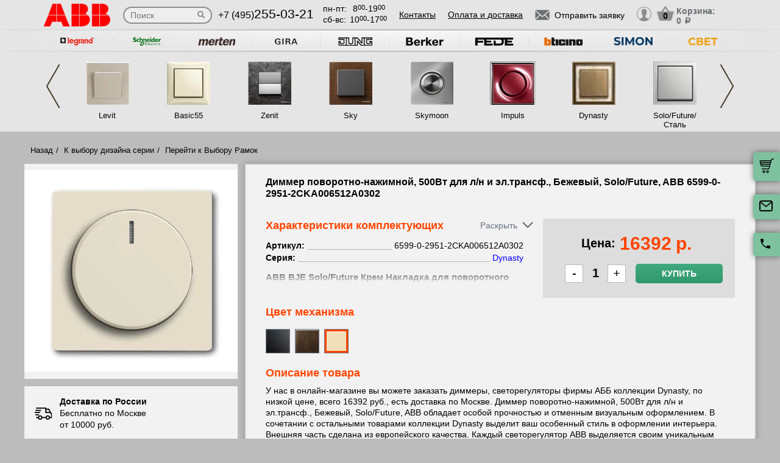

--- FILE ---
content_type: text/html; charset=UTF-8
request_url: https://rozetki.moscow/tovar/6599-0-2951-2cka006512a0302-dimmer-povorotno-nazhimnoy---500vt-dlya-l-n-i-el-transf---bezhevyy--solo-future--abb
body_size: 16390
content:
<!DOCTYPE html>
<html lang="ru" prefix="og: http://ogp.me/ns#">
<head>
    <meta charset="utf-8">
    <link rel="stylesheet" type="text/css" href="/assets/style-jbLsveju3zg72l1K6Jt1IA.css" />
<script type="text/javascript" src="/assets/script-0-1H0fEM_3p2ZmYKLucviW2Q.js"></script>
<title>6599-0-2951-2CKA006512A0302 Диммер поворотно-нажимной, 500Вт для л/н и эл.трансф., Бежевый, Solo/Future, ABB</title>
    <meta name="description" content="6599-0-2951-2CKA006512A0302 Диммер поворотно-нажимной, 500Вт для л/н и эл.трансф., Бежевый, Solo/Future, ABB" />
    <meta http-equiv="X-UA-Compatible" content="IE=edge">
    <meta name="viewport" content="width=device-width, initial-scale=1">
    <link rel="shortcut icon" type="image/x-icon" href="/images/favicons/rozetki.moscow/favicon.ico" />
    <link rel="canonical" href="https://rozetki.moscow/tovar/6599-0-2951-2cka006512a0302-dimmer-povorotno-nazhimnoy---500vt-dlya-l-n-i-el-transf---bezhevyy--solo-future--abb"/>

    
            <script type="application/ld+json">{"@context":"https://schema.org","@type":"WPHeader","headline":"rozetki.moscow","description":"6599-0-2951-2CKA006512A0302 Диммер поворотно-нажимной, 500Вт для л/н и эл.трансф., Бежевый, Solo/Future, ABB"}</script>
    
    
<script type="module" src="/public/build/assets/newMain-C_79g82B.js"></script>

<link rel="stylesheet" href="/public/build/assets/newMain-Bux0QZ2H.css"><link rel="stylesheet" href="/public/build/assets/constructor-fIXt5Ns3.css">
    
    
            <meta name="yandex-verification" content="6edb17979111967c" />
    
            <meta name="google-site-verification" content="p1M9RYdGjf7DNjmFWn0mahwjXrQlk0aQNu4lYf-vC5k" />
    
<style>img{width: auto; height: auto;}</style></head><body data-worktimenow="workTimeNow">
<script src="/js/vendors/jquery.min.js"></script>
<script src="/js/vendors/slick.min.js"></script>
<script src="/js/vendors/galleria-1.4.2.min.js"></script>
<script src="/js/vendors/jquery.maskedinput.js"></script>
<script src="/js/vendors/jquery.autocomplete.js"></script>


<script type="module" src="/public/build/assets/productScripts-gTlDXpaV.js"></script>
<link rel="modulepreload" href="/public/build/assets/basketScripts-BqTmp19s.js"><link rel="modulepreload" href="/public/build/assets/pagesScripts-oLsljxFa.js"><link rel="modulepreload" href="/public/build/assets/filter-DqRBY_KH.js"><link rel="modulepreload" href="/public/build/assets/productPage-DaXtJZwv.js">
<link rel="stylesheet" href="/public/build/assets/productScripts-DOnPetdc.css"><div class="wrapper">
	  
<script type="module" src="/public/build/assets/headerPage-CuK5W642.js"></script>

  

  <div class="fixed-cart">
    <a onclick="goPage('/cart');return false;"></a>
    <a class="js_sendRequestForm"></a>
    <a class="feedback-btn free_call_wrapper_one"></a>
  </div>

<div class="modal fade" id="login" tabindex="-1" role="dialog" aria-labelledby="loginLabel" aria-hidden="true">
  <div class="modal-dialog">
    <div class="modal-content styled">
      <div class="modal-header styled">
        <button type="button" class="close" data-dismiss="modal" aria-label="Close"><span aria-hidden="true">&times;</span></button>
        <div class="modal-title" id="loginLabel">Вход</div>
      </div>
      <div class="modal-body styled">
        <form class="form-modal">
          <div class="form-group">
            <label>Логин:</label>
            <br/><span>+7</span> <input class="form-control2 smallerinput" type="tel" id="login-phone" name="phonelogin" placeholder="XXXXXXXXXX" />
          </div>
          <div class="form-group">
            <label>Пароль:</label>
            <input class="form-control2" type="password" id="passwlogin" name="passwlogin" />
          </div>
          <div class="form-group centerblock">
            <a class="forgot-pass">Забыли пароль?</a>
            <a onclick="goPage('/registration');return false;" class="reg">Регистрация</a>
          </div>
          <div class="form-group centerblock">
            <input class="btn-default __big" type="button" value="Войти" onclick="loginmodalenter()" />
          </div>
        </form>
        <div id="wronglogindiv" style="color:#FF0000;font-weight:bold;text-align:center;"></div>
      </div>
    </div>
  </div>
</div>

<div class="modal fade" id="cart" tabindex="-1" role="dialog" aria-labelledby="cartLabel" aria-hidden="true">
  <div class="modal-dialog">
    <div class="modal-content styled">
      <div class="modal-header styled">
        <button type="button" class="close" data-dismiss="modal" aria-label="Close"><span aria-hidden="true">&times;</span></button>
        <div class="modal-title" id="cartLabel"></div>
      </div>
      <div class="modal-body styled">
          <ul class="modal-cart">
            <li><i class="modal-userbox"></i> <a onclick="goPage('/personal');return false;">Личный кабинет</a></li>
            <li><i class="modal-basket"></i> <a onclick="goPage('/my-orders');return false;">Мои заказы</a></li>
          </ul>
          <div class="text-center">
            <a onclick="goPage('/logout');return false;" class="btn-default __big">Выйти</a>
          </div>
      </div>
    </div>
  </div>
</div>

  <div class="modal" id="forgot-password">
      <div class="modal-content">
          <button type="button" class="close"><span aria-hidden="true">×</span></button>
          <form class="form-general" id="feedback_form" action="/forgotpassword" method="post">
          <div class="container">
              <div class="checkout-block">
                  <div class="checkout-block_t">Восстановление пароля</div>
                  <p style="text-align:center">Если вы забыли пароль, введите номер телефона. Новый пароль будет выслан вам на указанный телефон.</p>
                  <br/>
                  <div class="checkout-block_form">
                      <div class="form-group"><label>Телефон:</label><div class="inlinephoneblock"><span>+7</span> <input value="" type="tel" name="phoneforgot" class="form-control smallestinput1" id="phonephis2" placeholder="XXXXXXXXXX" />
                          </div></div>

                      <div class="form-group">
                          <label class="js_forgetCaptcha captcha-image-block"></label>
                          <input type="text" name="verifyCode" placeholder="Введите символы" class="form-control" style="margin-top:15px" />
                      </div>
                      <div class="form-group"><label></label><input class="btn-default" value="восстановить" name="submit"></div>
                  </div>
                  <p class="message" style="text-align:center;font-weight:bold;"></p>
              </div>
          </div>
          </form>      </div>
  </div>

  

  <header class="header">
    <div class="container">
      <div class="header-logo header_col"><a href="/"><img src="/images/logo/logo-abb1.webp" alt="логотип rozetki.moscow" title="логотип rozetki.moscow" width="50" height="50"></a></div>
      <div class="header-search"><form action="/katalog" method="GET" id="topcleversearch">
        <input type="search" name="query" id="queryfastclever" placeholder="Поиск">
        <input type="submit" value="">
      </form></div>
      <div class="header_mob">
        <div class="header-phone header_col">
            <a href="tel:+74952550321">+7 (495)<span>255-03-21</span></a>
        </div>
        <div class="header-time header_col">
            <div class="days">пн-пт:<span>8<sup>00</sup>-19<sup>00</sup></span></div>
            <div class="weekend">сб-вс: <span>10<sup>00</sup>-17<sup>00</sup></span></div>
        </div>
      </div>
       <div class="line-header"></div>
      <div class="header-links header_col">
                    <a onclick="goPage('/page/kontakty');return false;">Контакты</a>
            <a onclick="goPage('/page/oplata-i-dostavka');return false;">Оплата и доставка</a>
              </div>

      <div class="header_mob">
        <div class="header-btn header_col">
          <a href="javascript:void(0);" class="header-search-btn"></a>
          <div class="header-send">
            <a class="btn-default-top js_sendRequestForm"><span>Отправить заявку</span></a>
          </div>
         
          <div class="header-userbox ">
            <a data-toggle="modal" data-target="#login">
              <span class="header-userbox_img_grey"></span>
            </a>
          </div>
        </div>

        <div class="header-cart header_col">
          <a onclick="goPage('/cart');return false;">
            <div class="header-cart_count" id="headercount">0</div>
            <div class="header-cart_price">
              Корзина:<br>
              <span id="headersumm">0 <span>a</span></span>
            </div>
          </a>
        </div>
      </div>
      <div class="clearfix"></div>

    </div>
    <div class="search_window">
        <form action="/katalog" method="GET" id="topcleversearch2">
          <input type="search" name="query" id="queryfastclever2" placeholder="Введите ваш запрос" onfocus="placeholder='';" onblur="placeholder='Введите ваш запрос';">
          <div class="sub_border"><input type="submit" value="ИСКАТЬ"></div>
        </form>
      </div>

  </header>
 
  <section class="slider_top_header brands">
    <div class="container">
      <div class="js_brandsSlider"><ul class="brands_ul"> <li class="brands_li">
				          <a onclick="window.open('https://legrand-rozetki.su', '_blank')"><img src="/images/brands/2_legrand.webp" width="50" height="50" alt=""></a>
				      </li> <li class="brands_li">
				          <a onclick="window.open('https://schneider-rozetki.ru/', '_blank')"><img src="/images/brands/5_schneider_electric.webp" width="50" height="50" alt=""></a>
				      </li> <li class="brands_li">
				          <a onclick="window.open('https://merten-rozetki.su/', '_blank')"><img src="/images/brands/6_merten.webp" width="50" height="50" alt=""></a>
				      </li> <li class="brands_li">
				          <a onclick="window.open('https://gira-rozetki.su', '_blank')"><img src="/images/brands/3_gira.webp" width="50" height="50" alt=""></a>
				      </li> <li class="brands_li">
				          <a onclick="window.open('https://jung.su/', '_blank')"><img src="/images/brands/8_jung.webp" width="50" height="50" alt=""></a>
				      </li> <li class="brands_li">
				          <a onclick="window.open('https://berker-rozetki.su/', '_blank')"><img src="/images/brands/9_berker.webp" width="50" height="50" alt=""></a>
				      </li> <li class="brands_li">
				          <a onclick="window.open('https://fede.su/', '_blank')"><img src="/images/brands/10_fede.webp" width="50" height="50" alt=""></a>
				      </li> <li class="brands_li">
				          <a onclick="window.open('https://bticino-rozetki.su', '_blank')"><img src="/images/brands/1_bticino.webp" width="50" height="50" alt=""></a>
				      </li> <li class="brands_li">
				          <a onclick="window.open('https://simon-rozetki.ru/', '_blank')"><img src="/images/brands/11_simon.webp" width="50" height="50" alt=""></a>
				      </li> <li class="brands_li">
				          <a onclick="window.open('https://xn--b1agjaalfq5am6i.su/', '_blank')"><img src="/images/brands/12.webp" width="50" height="50" alt=""></a>
				      </li></ul></div>      <div class="brands-prod">
      	
<ul class="brands-prod_ul" id="brads-slider">
    <div>
                <li class="brands-prod_li " onclick="goPage('/seria/abb-levit'); return false;">
            <div class="brands-prod_img">
                <a href="/seria/abb-levit" style="cursor: pointer">
                    <img src="/images/catsfeats/15_abb_levit.webp" width="50" height="50" alt="">
                </a>
            </div>
            <div class="brands-prod_n">
                <a style="cursor: pointer">Levit</a>
            </div>
        </li>

                <li class="brands-prod_li " onclick="goPage('/abb-basic-55'); return false;">
            <div class="brands-prod_img">
                <a href="/abb-basic-55" style="cursor: pointer">
                    <img src="/images/catsfeats/3_abb_basic55.webp" width="50" height="50" alt="">
                </a>
            </div>
            <div class="brands-prod_n">
                <a style="cursor: pointer">Basic55</a>
            </div>
        </li>

                <li class="brands-prod_li " onclick="goPage('/seria/abb-zenit-niessen'); return false;">
            <div class="brands-prod_img">
                <a href="/seria/abb-zenit-niessen" style="cursor: pointer">
                    <img src="/images/catsfeats/2_abb_zenit.webp" width="50" height="50" alt="">
                </a>
            </div>
            <div class="brands-prod_n">
                <a style="cursor: pointer">Zenit</a>
            </div>
        </li>

                <li class="brands-prod_li " onclick="goPage('/seria/abb-sky'); return false;">
            <div class="brands-prod_img">
                <a href="/seria/abb-sky" style="cursor: pointer">
                    <img src="/images/catsfeats/13_abb_sky.webp" width="50" height="50" alt="">
                </a>
            </div>
            <div class="brands-prod_n">
                <a style="cursor: pointer">Sky</a>
            </div>
        </li>

                <li class="brands-prod_li " onclick="goPage('/seria/abb-skymoon'); return false;">
            <div class="brands-prod_img">
                <a href="/seria/abb-skymoon" style="cursor: pointer">
                    <img src="/images/catsfeats/14_abb_skymoon.webp" width="50" height="50" alt="">
                </a>
            </div>
            <div class="brands-prod_n">
                <a style="cursor: pointer">Skymoon</a>
            </div>
        </li>

                <li class="brands-prod_li " onclick="goPage('/seria/abb-impuls'); return false;">
            <div class="brands-prod_img">
                <a href="/seria/abb-impuls" style="cursor: pointer">
                    <img src="/images/catsfeats/1_abb_impuls.webp" width="50" height="50" alt="">
                </a>
            </div>
            <div class="brands-prod_n">
                <a style="cursor: pointer">Impuls</a>
            </div>
        </li>

                <li class="brands-prod_li " onclick="goPage('/seria/abb-dynasty'); return false;">
            <div class="brands-prod_img">
                <a href="/seria/abb-dynasty" style="cursor: pointer">
                    <img src="/images/catsfeats/6_abb_dynasty.webp" width="50" height="50" alt="">
                </a>
            </div>
            <div class="brands-prod_n">
                <a style="cursor: pointer">Dynasty</a>
            </div>
        </li>

                <li class="brands-prod_li " onclick="goPage('/seria/abb-solo-future-stal'); return false;">
            <div class="brands-prod_img">
                <a href="/seria/abb-solo-future-stal" style="cursor: pointer">
                    <img src="/images/catsfeats/8_abb_solo_future_stal.webp" width="50" height="50" alt="">
                </a>
            </div>
            <div class="brands-prod_n">
                <a style="cursor: pointer">Solo/Future/Сталь</a>
            </div>
        </li>

            </div>
    <div>
                <li class="brands-prod_li " onclick="goPage('/seria/abb-axcent'); return false;">
            <div class="brands-prod_img">
                <a href="/seria/abb-axcent" style="cursor: pointer">
                    <img src="/images/catsfeats/7_abb_axcent.webp" width="50" height="50" alt="">
                </a>
            </div>
            <div class="brands-prod_n">
                <a style="cursor: pointer">Axcent</a>
            </div>
        </li>

                <li class="brands-prod_li " onclick="goPage('/seria/abb-carat'); return false;">
            <div class="brands-prod_img">
                <a href="/seria/abb-carat" style="cursor: pointer">
                    <img src="/images/catsfeats/12_abb_carat.webp" width="50" height="50" alt="">
                </a>
            </div>
            <div class="brands-prod_n">
                <a style="cursor: pointer">Carat</a>
            </div>
        </li>

                <li class="brands-prod_li " onclick="goPage('/seria/abb-decento'); return false;">
            <div class="brands-prod_img">
                <a href="/seria/abb-decento" style="cursor: pointer">
                    <img src="/images/catsfeats/10_abb_decento.webp" width="50" height="50" alt="">
                </a>
            </div>
            <div class="brands-prod_n">
                <a style="cursor: pointer">Decento</a>
            </div>
        </li>

                <li class="brands-prod_li " onclick="goPage('/seria/abb-variant-plus'); return false;">
            <div class="brands-prod_img">
                <a href="/seria/abb-variant-plus" style="cursor: pointer">
                    <img src="/images/catsfeats/17_abb_variant_.webp" width="50" height="50" alt="">
                </a>
            </div>
            <div class="brands-prod_n">
                <a style="cursor: pointer">Variant Plus</a>
            </div>
        </li>

            </div>
</ul><input type="hidden" id="topseriesscrolling" value="0">
      </div>
      <nav class="header-slider ">
          <ul>
            
          </ul>
      </nav>

    </div>
  </section>
	<link rel="stylesheet" href="/css/vendors/jquery.toastmessage.css" type="text/css" onload="if(media!='all')media='all'" media="print">

<section class="product-detail productPage">
    <div class="carcas">
        <div class="product-page">
            <ul class="breadcrumbs">
                <li><a href="/">Назад</a></li>
                <li><a href="/">К выбору дизайна серии</a></li>
                                    <li><a href="/">Перейти к Выбору Рамок</a></li>
                                            </ul>
            <div class="product js_product">
            
<div class="product__inner js_productInner">
    <div class="product__img js_productImg">
    <img class="product__picture js_productPicture" src="/images/resized/product-card/98b70fd9-ed02-11e5-8668-000c293b6093.webp" alt="артикул 6599-0-2951-2CKA006512A0302 название Диммер поворотно-нажимной , 500Вт для л/н и эл.трансф. , Бежевый, Solo/Future, ABB" title="Диммер поворотно-нажимной , 500Вт для л/н и эл.трансф. , Бежевый, Solo/Future, ABB" width="50" height="50">
</div>
    <div class="rules js_Rules">
        <div class="rules__element">
            <svg class="rules__img" width="30" height="31" viewBox="0 0 30 31" fill="none" xmlns="http://www.w3.org/2000/svg">
                <g clip-path="url(#clip0_177_374)">
                    <path d="M22.6575 18.3361C20.5723 18.3361 18.876 20.0325 18.876 22.1176C18.876 24.2028 20.5723 25.8992 22.6575 25.8992C24.743 25.8992 26.439 24.2028 26.439 22.1176C26.439 20.0325 24.7427 18.3361 22.6575 18.3361ZM22.6575 24.0084C21.6148 24.0084 20.7667 23.1604 20.7667 22.1176C20.7667 21.0749 21.6148 20.2269 22.6575 20.2269C23.7002 20.2269 24.5483 21.0749 24.5483 22.1176C24.5483 23.1604 23.7002 24.0084 22.6575 24.0084Z" fill="black"/>
                    <path d="M9.73733 18.3361C7.65216 18.3361 5.95581 20.0325 5.95581 22.1176C5.95581 24.2028 7.65216 25.8992 9.73733 25.8992C11.8225 25.8992 13.5189 24.2028 13.5189 22.1176C13.5189 20.0325 11.8225 18.3361 9.73733 18.3361ZM9.73733 24.0084C8.6946 24.0084 7.84657 23.1604 7.84657 22.1176C7.84657 21.0749 8.6946 20.2269 9.73733 20.2269C10.7798 20.2269 11.6281 21.0749 11.6281 22.1176C11.6281 23.1604 10.7801 24.0084 9.73733 24.0084Z" fill="black"/>
                    <path d="M25.2037 7.51218C25.043 7.19296 24.7162 6.99158 24.3589 6.99158H19.3799V8.88234H23.7759L26.3501 14.0025L28.0399 13.1529L25.2037 7.51218Z" fill="black"/>
                    <path d="M19.8213 21.2038H12.668V23.0946H19.8213V21.2038Z" fill="black"/>
                    <path d="M6.90133 21.2038H3.62406C3.10187 21.2038 2.67871 21.627 2.67871 22.1492C2.67871 22.6714 3.10193 23.0945 3.62406 23.0945H6.90139C7.42357 23.0945 7.84674 22.6713 7.84674 22.1492C7.84674 21.627 7.42352 21.2038 6.90133 21.2038Z" fill="black"/>
                    <path d="M29.8016 15.4244L27.9421 13.0294C27.7634 12.7987 27.4877 12.6638 27.1955 12.6638H20.3257V6.0462C20.3257 5.52401 19.9025 5.10085 19.3804 5.10085H3.62406C3.10187 5.10085 2.67871 5.52407 2.67871 6.0462C2.67871 6.56833 3.10193 6.99155 3.62406 6.99155H18.435V13.6092C18.435 14.1314 18.8582 14.5545 19.3803 14.5545H26.7326L28.1093 16.3281V21.2037H25.4938C24.9716 21.2037 24.5484 21.6269 24.5484 22.149C24.5484 22.6712 24.9716 23.0944 25.4938 23.0944H29.0547C29.5769 23.0944 30 22.6712 30.0001 22.149V16.0042C30.0001 15.7943 29.9301 15.5901 29.8016 15.4244Z" fill="black"/>
                    <path d="M6.83831 16.4139H2.48954C1.96735 16.4139 1.54419 16.8371 1.54419 17.3592C1.54419 17.8814 1.96741 18.3046 2.48954 18.3046H6.83825C7.36044 18.3046 7.7836 17.8814 7.7836 17.3592C7.78366 16.8371 7.36044 16.4139 6.83831 16.4139Z" fill="black"/>
                    <path d="M9.0126 12.6954H0.945352C0.423223 12.6954 0 13.1186 0 13.6408C0 14.163 0.423223 14.5861 0.945352 14.5861H9.0126C9.53479 14.5861 9.95795 14.1629 9.95795 13.6408C9.95795 13.1186 9.53479 12.6954 9.0126 12.6954Z" fill="black"/>
                    <path d="M10.5568 8.97687H2.48954C1.96735 8.97687 1.54419 9.40009 1.54419 9.92222C1.54419 10.4444 1.96741 10.8676 2.48954 10.8676H10.5568C11.079 10.8676 11.5021 10.4443 11.5021 9.92222C11.5022 9.40009 11.079 8.97687 10.5568 8.97687Z" fill="black"/>
                </g>
                <defs>
                    <clipPath id="clip0_177_374">
                        <rect width="30" height="30" fill="white" transform="translate(0 0.5)"/>
                    </clipPath>
                </defs>
            </svg>
            <p class="rules__paragraph">
                <strong class="rules__title">
                    Доставка по России
                </strong>
                <span>
                    Бесплатно по Москве <br>
                    от 10000 руб.
                </span>
            </p>
        </div>
        <div class="rules__element">
            <svg class="rules__img" width="30" height="30" viewBox="0 0 30 30" fill="none" xmlns="http://www.w3.org/2000/svg">
                <path d="M24.9946 23.6358C24.9923 23.6097 24.9882 23.5842 24.9843 23.5586C24.982 23.5438 24.9803 23.529 24.9775 23.5143C24.9728 23.4894 24.9665 23.465 24.9603 23.4407C24.9564 23.4254 24.953 23.41 24.9485 23.3948C24.9418 23.3721 24.9338 23.3499 24.9258 23.3277C24.9199 23.3112 24.9144 23.2946 24.9077 23.2783C24.8995 23.2582 24.8901 23.2386 24.8809 23.219C24.8726 23.2014 24.8646 23.1837 24.8555 23.1663C24.8461 23.1485 24.8355 23.1313 24.8252 23.114C24.8146 23.096 24.8043 23.0779 24.7927 23.0604C24.7816 23.0437 24.7695 23.0279 24.7576 23.0118C24.7452 22.9949 24.7333 22.9778 24.7199 22.9613C24.7065 22.9448 24.6918 22.9294 24.6776 22.9136C24.6657 22.9004 24.6549 22.8866 24.6423 22.8738C24.6406 22.872 24.6386 22.8706 24.6369 22.8688C24.6243 22.856 24.6105 22.8445 24.5973 22.8323C24.3577 22.6107 24.0528 22.4991 23.7471 22.4999H18.7504C18.0601 22.4999 17.5004 23.0595 17.5004 23.7499C17.5004 24.4402 18.0601 24.9999 18.7504 24.9999H19.9453C18.4018 25.8069 16.7152 26.2492 15 26.2492C8.78662 26.2492 3.75002 21.2126 3.75002 14.9992C3.75002 13.2758 4.1375 11.6091 4.8732 10.094C5.17473 9.47298 4.9158 8.72508 4.29477 8.42356C3.67373 8.12204 2.92584 8.38096 2.62432 9.002C1.72426 10.8556 1.25 12.8954 1.25 14.9992C1.25 22.5933 7.40592 28.7493 15 28.7493C17.6745 28.7493 20.2647 27.8926 22.5004 26.381V28.7499C22.5004 29.4403 23.06 29.9999 23.7504 29.9999C24.4407 29.9999 25.0003 29.4403 25.0003 28.7499V23.7499C25.0003 23.7262 24.9981 23.7031 24.9968 23.6797C24.9961 23.6651 24.9959 23.6504 24.9946 23.6358Z" fill="black"/>
                <path d="M14.9998 1.24951C12.3266 1.24951 9.7361 2.10656 7.49999 3.61799V1.24998C7.49999 0.559629 6.94036 0 6.25001 0C5.55966 0 5.00003 0.559629 5.00003 1.24998V6.23396C4.99997 6.23672 5.00003 6.23947 5.00003 6.24223V6.24996C5.00003 6.25781 5.00108 6.26543 5.0012 6.27328C5.00178 6.30545 5.00301 6.33756 5.00606 6.36967C5.00753 6.38496 5.01016 6.39984 5.01215 6.4149C5.01549 6.43998 5.01872 6.46506 5.02358 6.48996C5.0271 6.50801 5.03178 6.52559 5.03606 6.5434C5.04128 6.56502 5.04626 6.58658 5.05264 6.60791C5.05821 6.6266 5.06489 6.64471 5.07133 6.66299C5.07837 6.68303 5.08516 6.70301 5.09319 6.72275C5.10069 6.74109 5.10925 6.75885 5.11762 6.77672C5.12641 6.79564 5.13497 6.81457 5.14481 6.83309C5.15448 6.85137 5.1652 6.86889 5.17575 6.88658C5.18589 6.90369 5.19567 6.92086 5.20674 6.93756C5.21969 6.95713 5.23376 6.9757 5.24776 6.99451C5.25801 7.00822 5.26762 7.02223 5.27852 7.03564C5.29721 7.05873 5.31731 7.08059 5.33753 7.10227C5.34438 7.10959 5.3503 7.11738 5.35733 7.12459C5.35833 7.12559 5.35944 7.12646 5.36044 7.12746C5.38745 7.15482 5.41575 7.18078 5.44516 7.20557C5.44745 7.2075 5.44962 7.20979 5.4519 7.21172C5.66296 7.38703 5.93266 7.49344 6.22721 7.49877C6.23096 7.49883 6.23466 7.4993 6.23841 7.49936C6.24233 7.49941 6.24614 7.49994 6.25007 7.49994H11.25C11.9404 7.49994 12.5 6.94031 12.5 6.24996C12.5 5.55961 11.9404 4.99998 11.25 4.99998H10.0538C11.598 4.19232 13.2852 3.74947 14.9998 3.74947C21.2127 3.74947 26.2498 8.78689 26.2498 14.9995C26.2498 16.7259 25.8621 18.3938 25.1255 19.9093C24.8238 20.5303 25.0825 21.2782 25.7034 21.58C26.3243 21.8817 27.0723 21.623 27.3741 21.0021C28.2753 19.1476 28.7498 17.1064 28.7498 14.9994C28.7498 7.40625 22.5934 1.24951 14.9998 1.24951Z" fill="black"/>
            </svg>
            <p class="rules__paragraph">
                <strong class="rules__title">
                    Обмен и возврат в течении 14 дней
                </strong>
            </p>
        </div>
        <div class="rules__element">
            <svg class="rules__img" width="30" height="30" viewBox="0 0 30 30" fill="none" xmlns="http://www.w3.org/2000/svg">
                <g clip-path="url(#clip0_177_414)">
                    <path d="M28.3193 0.985603H1.6807C0.753984 0.985603 0 1.73959 0 2.66631V20.7083C0 21.635 0.753984 22.389 1.6807 22.389H16.5657L14.5684 25.8485C14.4367 26.0766 14.4503 26.3605 14.6032 26.575C14.7561 26.7893 15.0197 26.8951 15.2787 26.8446L17.5114 26.4113L18.2522 28.5611C18.338 28.8101 18.5613 28.986 18.8234 29.0112C18.845 29.0133 18.8666 29.0143 18.8879 29.0143C19.1264 29.0143 19.3491 28.8875 19.47 28.6782L21.5183 25.1307L23.5669 28.6782C23.6878 28.8875 23.9105 29.0143 24.149 29.0143C24.1704 29.0143 24.192 29.0133 24.2135 29.0112C24.4757 28.986 24.699 28.8101 24.7847 28.5611L25.5255 26.4113L27.7583 26.8446C28.0168 26.8951 28.2808 26.7894 28.4337 26.575C28.5866 26.3605 28.6003 26.0766 28.4685 25.8485L26.4711 22.389H28.3194C29.2461 22.389 30.0001 21.635 30.0001 20.7083V2.66631C30 1.73959 29.246 0.985603 28.3193 0.985603ZM7.94103 15.6944H17.0718C16.6495 16.2814 16.3408 16.9548 16.1773 17.6829H6.63779C6.39404 16.7394 5.64961 15.995 4.70602 15.7512V7.62334C5.64961 7.37959 6.39404 6.63521 6.63779 5.69162H23.3623C23.606 6.63521 24.3504 7.37959 25.294 7.62334V14.933C24.311 13.9913 22.9793 13.4109 21.5138 13.4109C20.3805 13.4109 19.3267 13.7573 18.4526 14.3498H7.94103C7.56973 14.3498 7.26873 14.6508 7.26873 15.0221C7.26879 15.3933 7.56973 15.6944 7.94103 15.6944ZM19.043 26.7288L18.5923 25.4211C18.4832 25.1044 18.1573 24.916 17.8286 24.9802L16.4701 25.2438L17.8178 22.9096C18.5486 23.5806 19.4619 24.0553 20.4735 24.2508L19.043 26.7288ZM21.5138 23.0067C19.2389 23.0067 17.3882 21.1559 17.3882 18.8811C17.3882 16.6062 19.2389 14.7555 21.5138 14.7555C23.7886 14.7555 25.6393 16.6062 25.6393 18.8811C25.6393 21.1559 23.7886 23.0067 21.5138 23.0067ZM26.5668 25.2438L25.2083 24.9802C24.8795 24.9161 24.5537 25.1043 24.4446 25.4211L23.9939 26.7288L22.5623 24.2493C23.5736 24.0521 24.4859 23.576 25.2157 22.9038L26.5668 25.2438ZM28.6554 20.7083C28.6554 20.8936 28.5046 21.0444 28.3193 21.0444H26.537C26.824 20.3805 26.9839 19.6492 26.9839 18.8811C26.9839 18.2062 26.8603 17.5599 26.6358 16.9626C26.6374 16.9442 26.6387 16.9256 26.6387 16.9068V7.03617C26.6387 6.66492 26.3377 6.36386 25.9663 6.36386C25.225 6.36386 24.6218 5.7607 24.6218 5.01931C24.6218 4.64806 24.3208 4.34701 23.9495 4.34701H6.05051C5.6792 4.34701 5.3782 4.64806 5.3782 5.01931C5.3782 5.7607 4.77504 6.36386 4.03365 6.36386C3.66234 6.36386 3.36135 6.66492 3.36135 7.03617V16.3385C3.36135 16.7097 3.66234 17.0108 4.03365 17.0108C4.77504 17.0108 5.3782 17.6139 5.3782 18.3553C5.3782 18.7266 5.6792 19.0276 6.05051 19.0276H16.0473C16.0663 19.7421 16.2219 20.423 16.4904 21.0445H1.6807C1.49537 21.0445 1.34455 20.8937 1.34455 20.7083V2.66631C1.34455 2.48097 1.49531 2.33015 1.6807 2.33015H28.3193C28.5046 2.33015 28.6554 2.48097 28.6554 2.66631V20.7083Z" fill="black"/>
                    <path d="M17.7669 7.68369H12.2329C11.8615 7.68369 11.5605 7.98475 11.5605 8.356C11.5605 8.72731 11.8615 9.0283 12.2329 9.0283H17.7669C18.1382 9.0283 18.4392 8.72731 18.4392 8.356C18.4392 7.98475 18.1382 7.68369 17.7669 7.68369Z" fill="black"/>
                    <path d="M22.059 11.0168H7.9411C7.56979 11.0168 7.2688 11.3178 7.2688 11.6891C7.2688 12.0604 7.56979 12.3614 7.9411 12.3614H22.059C22.4303 12.3614 22.7313 12.0604 22.7313 11.6891C22.7313 11.3178 22.4303 11.0168 22.059 11.0168Z" fill="black"/>
                    <path d="M21.5138 16.2345C20.0544 16.2345 18.8672 17.4217 18.8672 18.8811C18.8672 20.3404 20.0544 21.5276 21.5138 21.5276C22.9731 21.5276 24.1603 20.3404 24.1603 18.8811C24.1603 17.4217 22.973 16.2345 21.5138 16.2345ZM21.5138 20.1831C20.7958 20.1831 20.2117 19.599 20.2117 18.8811C20.2117 18.1631 20.7958 17.5791 21.5138 17.5791C22.2317 17.5791 22.8158 18.1631 22.8158 18.8811C22.8158 19.599 22.2316 20.1831 21.5138 20.1831Z" fill="black"/>
                </g>
                <defs>
                    <clipPath id="clip0_177_414">
                        <rect width="30" height="30" fill="white"/>
                    </clipPath>
                </defs>
            </svg>
            <p class="rules__paragraph">
                <strong class="rules__title">
                    Сертифицированная, оригинальная продукция
                </strong>
            </p>
        </div>
        <div class="rules__element">
            <svg class="rules__img" width="30" height="30" viewBox="0 0 30 30" fill="none" xmlns="http://www.w3.org/2000/svg">
                <path d="M15 1.875C12.265 1.875 9.64193 2.96149 7.70796 4.89546C5.77399 6.82943 4.6875 9.45246 4.6875 12.1875C4.6875 20.0438 14.0625 27.6 14.4187 27.9188C14.5837 28.0511 14.7885 28.1238 15 28.125C15.2147 28.1259 15.4232 28.0531 15.5906 27.9188C15.9844 27.6 25.3125 20.0438 25.3125 12.1875C25.3125 9.45246 24.226 6.82943 22.292 4.89546C20.3581 2.96149 17.735 1.875 15 1.875ZM15 25.9594C13.0031 24.1969 6.5625 18.0938 6.5625 12.1875C6.5625 9.94974 7.45145 7.80362 9.03379 6.22129C10.6161 4.63895 12.7622 3.75 15 3.75C17.2378 3.75 19.3839 4.63895 20.9662 6.22129C22.5486 7.80362 23.4375 9.94974 23.4375 12.1875C23.4375 18.0938 16.9969 24.1969 15 25.9594Z" fill="black"/>
                <path d="M20.6246 11.025L19.6871 7.275C19.6357 7.06699 19.5147 6.88284 19.3441 6.7532C19.1736 6.62356 18.9637 6.55626 18.7496 6.5625H11.2496C11.0354 6.55626 10.8256 6.62356 10.655 6.7532C10.4844 6.88284 10.3634 7.06699 10.3121 7.275L9.37456 11.025C9.36994 11.0561 9.36994 11.0877 9.37456 11.1188C9.37017 11.1624 9.37017 11.2064 9.37456 11.25V16.875C9.37456 17.1236 9.47333 17.3621 9.64915 17.5379C9.82496 17.7137 10.0634 17.8125 10.3121 17.8125H19.6871C19.9357 17.8125 20.1742 17.7137 20.35 17.5379C20.5258 17.3621 20.6246 17.1236 20.6246 16.875V11.25C20.6289 11.2064 20.6289 11.1624 20.6246 11.1188C20.6292 11.0877 20.6292 11.0561 20.6246 11.025ZM18.4871 10.3125H15.9371V8.4375H18.0183L18.4871 10.3125ZM11.9808 8.4375H14.0621V10.3125H11.5121L11.9808 8.4375ZM18.7496 15.9375H11.2496V12.1875H14.0621V13.125C14.0621 13.3736 14.1608 13.6121 14.3366 13.7879C14.5125 13.9637 14.7509 14.0625 14.9996 14.0625C15.2482 14.0625 15.4867 13.9637 15.6625 13.7879C15.8383 13.6121 15.9371 13.3736 15.9371 13.125V12.1875H18.7496V15.9375Z" fill="black"/>
            </svg>
            <p class="rules__paragraph">
                <strong class="rules__title">
                    Самовывоз и шоурум – <br>
                    м. Первомайская
                </strong>
            </p>
        </div>
    </div>
</div>
<div class="product__info js_productInfo">
    <h1 class="product__title">
        Диммер поворотно-нажимной, 500Вт для л/н и эл.трансф., Бежевый, Solo/Future, ABB 6599-0-2951-2CKA006512A0302    </h1>
    <div class="product__wrap">
        <div class="characteristics js_characteristics">
            <div class="characteristics__top">
                <div class="product__title_orange">Характеристики комплектующих</div>
                <div class="toggle-btn js_toggleBtn">
                    <span class="toggle-btn__text"></span><i class="toggle-btn__arrow"></i>
                </div>
            </div>
            <div class="characteristics__content">
                                    <ul class="characteristics__list js_characteristicsList">
                                                                                    <li class="characteristics__element js_characteristicsElement">
                                    <b class="characteristics__name">Артикул:</b>
                                                                            <span class="characteristics__value">6599-0-2951-2CKA006512A0302</span>
                                                                    </li>
                                                                                                                <li class="characteristics__element js_characteristicsElement">
                                    <b class="characteristics__name">Серия:</b>
                                                                            <a href="/seria/abb-dynasty" class="characteristics__link">
                                            <span class="characteristics__value">Dynasty</span>
                                        </a>
                                                                    </li>
                                                                        </ul>
                                                                            <p class="characteristics__part-name">ABB BJE Solo/Future Крем Накладка для поворотного светорегулятора с ручкой и лампой (2CKA006599A2951)</p>
                        <ul>
                                                                                                <li class="characteristics__element js_characteristicsElement">
                                        <b class="characteristics__name">Артикул:</b>
                                                                                    <span class="characteristics__value">2CKA006599A2951</span>
                                                                            </li>
                                                                                                                                <li class="characteristics__element js_characteristicsElement">
                                        <b class="characteristics__name">Серия:</b>
                                                                                    <span class="characteristics__value">Накладки Future/Axcent/Carat/ДИНАСТИЯ</span>
                                                                            </li>
                                                                                                                                <li class="characteristics__element js_characteristicsElement">
                                        <b class="characteristics__name">Тип изделия:</b>
                                                                                    <a href="/katalog-tovarov/dimmer-abb-svetoregulyatory" class="characteristics__link">
                                                <span class="characteristics__value">Выключатели</span>
                                            </a>
                                                                            </li>
                                                                                                                                <li class="characteristics__element js_characteristicsElement">
                                        <b class="characteristics__name">Подходит для степени защиты (IP):</b>
                                                                                    <span class="characteristics__value">IP20</span>
                                                                            </li>
                                                                                                                                <li class="characteristics__element js_characteristicsElement">
                                        <b class="characteristics__name">Цвет:</b>
                                                                                    <span class="characteristics__value">Бежевый</span>
                                                                            </li>
                                                                                                                                <li class="characteristics__element js_characteristicsElement">
                                        <b class="characteristics__name">Отделка поверхности:</b>
                                                                                    <span class="characteristics__value">Глянцевый</span>
                                                                            </li>
                                                                                                                                <li class="characteristics__element js_characteristicsElement">
                                        <b class="characteristics__name">Не содержит (без) галогенов:</b>
                                                                                    <span class="characteristics__value">Да</span>
                                                                            </li>
                                                                                                                                <li class="characteristics__element js_characteristicsElement">
                                        <b class="characteristics__name">Цвет по RAL:</b>
                                                                                    <span class="characteristics__value">1013</span>
                                                                            </li>
                                                                                                                                <li class="characteristics__element js_characteristicsElement">
                                        <b class="characteristics__name">С полем для маркировки:</b>
                                                                                    <span class="characteristics__value">Нет</span>
                                                                            </li>
                                                                                                                                <li class="characteristics__element js_characteristicsElement">
                                        <b class="characteristics__name">Символы/индикация:</b>
                                                                                    <span class="characteristics__value">Без надписи/печати</span>
                                                                            </li>
                                                                                                                                <li class="characteristics__element js_characteristicsElement">
                                        <b class="characteristics__name">Подходит для сенсорных разъёмов шинной системы:</b>
                                                                                    <span class="characteristics__value">Нет</span>
                                                                            </li>
                                                                                                                                <li class="characteristics__element js_characteristicsElement">
                                        <b class="characteristics__name">Со сменной линзой/символом:</b>
                                                                                    <span class="characteristics__value">Нет</span>
                                                                            </li>
                                                                                                                                <li class="characteristics__element js_characteristicsElement">
                                        <b class="characteristics__name">Контрольное окошко/световая индикация:</b>
                                                                                    <span class="characteristics__value">Да</span>
                                                                            </li>
                                                                                                                                <li class="characteristics__element js_characteristicsElement">
                                        <b class="characteristics__name">Серия (для поиска):</b>
                                                                                    <span class="characteristics__value">Накладки Future/Axcent/Carat/ДИНАСТИЯ</span>
                                                                            </li>
                                                                                    </ul>
                                            <p class="characteristics__part-name">ABB BJE Мех Светорегулятор поворотный для л/н, галоген ламп с обмот трансф 500W (2CKA006512A0302)</p>
                        <ul>
                                                                                                <li class="characteristics__element js_characteristicsElement">
                                        <b class="characteristics__name">Артикул:</b>
                                                                                    <span class="characteristics__value">2CKA006512A0302</span>
                                                                            </li>
                                                                                                                                <li class="characteristics__element js_characteristicsElement">
                                        <b class="characteristics__name">Серия:</b>
                                                                                    <span class="characteristics__value">Механизмы Busch-Jaeger</span>
                                                                            </li>
                                                                                                                                <li class="characteristics__element js_characteristicsElement">
                                        <b class="characteristics__name">Тип изделия:</b>
                                                                                    <a href="/katalog-tovarov/dimmer-abb-svetoregulyatory" class="characteristics__link">
                                                <span class="characteristics__value">Диммеры</span>
                                            </a>
                                                                            </li>
                                                                                                                                <li class="characteristics__element js_characteristicsElement">
                                        <b class="characteristics__name">Материал:</b>
                                                                                    <span class="characteristics__value">Пластик</span>
                                                                            </li>
                                                                                                                                <li class="characteristics__element js_characteristicsElement">
                                        <b class="characteristics__name">Частота:</b>
                                                                                    <span class="characteristics__value">50 Гц</span>
                                                                            </li>
                                                                                                                                <li class="characteristics__element js_characteristicsElement">
                                        <b class="characteristics__name">Тип комплектации:</b>
                                                                                    <span class="characteristics__value">Механизм</span>
                                                                            </li>
                                                                                                                                <li class="characteristics__element js_characteristicsElement">
                                        <b class="characteristics__name">Способ монтажа:</b>
                                                                                    <span class="characteristics__value">Скрытой установки</span>
                                                                            </li>
                                                                                                                                <li class="characteristics__element js_characteristicsElement">
                                        <b class="characteristics__name">Отделка поверхности:</b>
                                                                                    <span class="characteristics__value">Матовый (-ая)</span>
                                                                            </li>
                                                                                                                                <li class="characteristics__element js_characteristicsElement">
                                        <b class="characteristics__name">Прозрачный:</b>
                                                                                    <span class="characteristics__value">Нет</span>
                                                                            </li>
                                                                                                                                <li class="characteristics__element js_characteristicsElement">
                                        <b class="characteristics__name">Тип крепления:</b>
                                                                                    <span class="characteristics__value">В распор (лапками) и винтами</span>
                                                                            </li>
                                                                                                                                <li class="characteristics__element js_characteristicsElement">
                                        <b class="characteristics__name">Вид/ марка материала:</b>
                                                                                    <span class="characteristics__value">Термопласт</span>
                                                                            </li>
                                                                                                                                <li class="characteristics__element js_characteristicsElement">
                                        <b class="characteristics__name">Защитное покрытие поверхности:</b>
                                                                                    <span class="characteristics__value">Необработанная</span>
                                                                            </li>
                                                                                                                                <li class="characteristics__element js_characteristicsElement">
                                        <b class="characteristics__name">Не содержит (без) галогенов:</b>
                                                                                    <span class="characteristics__value">Да</span>
                                                                            </li>
                                                                                                                                <li class="characteristics__element js_characteristicsElement">
                                        <b class="characteristics__name">Подходит для степени защиты (IP):</b>
                                                                                    <span class="characteristics__value">IP20</span>
                                                                            </li>
                                                                                                                                <li class="characteristics__element js_characteristicsElement">
                                        <b class="characteristics__name">Дополнит. вход управления:</b>
                                                                                    <span class="characteristics__value">Да</span>
                                                                            </li>
                                                                                                                                <li class="characteristics__element js_characteristicsElement">
                                        <b class="characteristics__name">Глубина устройства:</b>
                                                                                    <span class="characteristics__value">41</span>
                                                                            </li>
                                                                                                                                <li class="characteristics__element js_characteristicsElement">
                                        <b class="characteristics__name">Высота устройства:</b>
                                                                                    <span class="characteristics__value">71</span>
                                                                            </li>
                                                                                                                                <li class="characteristics__element js_characteristicsElement">
                                        <b class="characteristics__name">Ширина устройства:</b>
                                                                                    <span class="characteristics__value">71</span>
                                                                            </li>
                                                                                                                                <li class="characteristics__element js_characteristicsElement">
                                        <b class="characteristics__name">С подсветкой:</b>
                                                                                    <span class="characteristics__value">Нет</span>
                                                                            </li>
                                                                                                                                <li class="characteristics__element js_characteristicsElement">
                                        <b class="characteristics__name">Тип включения/управления:</b>
                                                                                    <span class="characteristics__value">Кнопка поворотно-нажимная (роторная)</span>
                                                                            </li>
                                                                                                                                <li class="characteristics__element js_characteristicsElement">
                                        <b class="characteristics__name">Тип нагрузки:</b>
                                                                                    <span class="characteristics__value">Индуктивная нагрузка</span>
                                                                            </li>
                                                                                                                                <li class="characteristics__element js_characteristicsElement">
                                        <b class="characteristics__name">Модульное исполнение:</b>
                                                                                    <span class="characteristics__value">Нет</span>
                                                                            </li>
                                                                                                                                <li class="characteristics__element js_characteristicsElement">
                                        <b class="characteristics__name">Сочетается с таймером/выключателем:</b>
                                                                                    <span class="characteristics__value">Нет</span>
                                                                            </li>
                                                                                                                                <li class="characteristics__element js_characteristicsElement">
                                        <b class="characteristics__name">Сочетается с кнопкой:</b>
                                                                                    <span class="characteristics__value">Нет</span>
                                                                            </li>
                                                                                                                                <li class="characteristics__element js_characteristicsElement">
                                        <b class="characteristics__name">Сочетается с датчиком присутствия:</b>
                                                                                    <span class="characteristics__value">Нет</span>
                                                                            </li>
                                                                                                                                <li class="characteristics__element js_characteristicsElement">
                                        <b class="characteristics__name">Сочетается с дистанционным (инфракрасным) выключателем:</b>
                                                                                    <span class="characteristics__value">Нет</span>
                                                                            </li>
                                                                                                                                <li class="characteristics__element js_characteristicsElement">
                                        <b class="characteristics__name">Сочетается с передающей кнопкой:</b>
                                                                                    <span class="characteristics__value">Нет</span>
                                                                            </li>
                                                                                                                                <li class="characteristics__element js_characteristicsElement">
                                        <b class="characteristics__name">Сочетается с датчиком движения:</b>
                                                                                    <span class="characteristics__value">Нет</span>
                                                                            </li>
                                                                                                                                <li class="characteristics__element js_characteristicsElement">
                                        <b class="characteristics__name">Перекрестный диммер:</b>
                                                                                    <span class="characteristics__value">Нет</span>
                                                                            </li>
                                                                                                                                <li class="characteristics__element js_characteristicsElement">
                                        <b class="characteristics__name">С памятью уровня освещенности:</b>
                                                                                    <span class="characteristics__value">Да</span>
                                                                            </li>
                                                                                                                                <li class="characteristics__element js_characteristicsElement">
                                        <b class="characteristics__name">Управляющее напряжение:</b>
                                                                                    <span class="characteristics__value">220.0...240.0</span>
                                                                            </li>
                                                                                                                                <li class="characteristics__element js_characteristicsElement">
                                        <b class="characteristics__name">Номин. мощность:</b>
                                                                                    <span class="characteristics__value">20.0...500.0 ВА</span>
                                                                            </li>
                                                                                                                                <li class="characteristics__element js_characteristicsElement">
                                        <b class="characteristics__name">Номин. напряжение:</b>
                                                                                    <span class="characteristics__value">207.0...253.0</span>
                                                                            </li>
                                                                                                                                <li class="characteristics__element js_characteristicsElement">
                                        <b class="characteristics__name">Ударопрочность по стандарту EN 50102:</b>
                                                                                    <span class="characteristics__value">IK00</span>
                                                                            </li>
                                                                                                                                <li class="characteristics__element js_characteristicsElement">
                                        <b class="characteristics__name">Цвет:</b>
                                                                                    <span class="characteristics__value">Черный</span>
                                                                            </li>
                                                                                                                                <li class="characteristics__element js_characteristicsElement">
                                        <b class="characteristics__name">Серия (для поиска):</b>
                                                                                    <span class="characteristics__value">Механизмы Busch-Jaeger</span>
                                                                            </li>
                                                                                    </ul>
                                                </div>
        </div>
            <div class="product__price js_productPrice">
        <div class="price">
            Цена: <span class="price__summ js_priceSumm">
                <span class="number">16392</span>р.</span>
        </div>
        <div class="product-price__inner">
            <div class="count js_count">
                <span class="count__btn js_decr">-</span>
                <input class="count__input" type="text" value="1" id="amountpopup_333194"
                       onkeyup="if(key(event)==13){addtocartpopup(333194,'16392',1)}">
                <span class="count__btn js_incr">+</span>
            </div>
            <button class="buy-button" onclick="addtocartpopup(333194,'16392',2);return false;">
                Купить
            </button>
        </div>
    </div>
    </div>
        <div class="product-frame js_productFrame">
        <div class="product__title_orange">
            Цвет механизма        </div>
        <ul class="product-frame__list js_productFrameList">
                        <li class="frame__element js_frameElement"
                data-product-link="333544"
            >
                                    <a href="/tovar/6599-0-2950-2cka006512a0302-dimmer-povorotno-nazhimnoy---500vt-dlya-l-n-i-el-transf---antratsit--solo-future--abb"><img src="/images/resized/colors-thumb/30_klavisha_antratsit.webp" width="50" height="50" alt=""></a>
                            </li>
                        <li class="frame__element js_frameElement"
                data-product-link="333510"
            >
                                    <a href="/tovar/6599-0-3022-2cka006512a0302-dimmer-povorotno-nazhimnoy---500vt-dlya-l-n-i-el-transf---antichnaya-latun--solo-future--abb"><img src="/images/resized/colors-thumb/32_klavisha_antichnaya_latun.webp" width="50" height="50" alt=""></a>
                            </li>
                        <li class="frame__element js_frameElement frame__element_active"
                data-product-link="333194"
            >
                                    <img src="/images/resized/colors-thumb/31_klavisha_slonovaya_kost.webp" width="50" height="50" alt="">
                            </li>
                    </ul>
    </div>
                <div class="scroll-y">
        <div class="product__title_orange">
            Описание товара
        </div>
        <div class="text">
            У нас в онлайн-магазине вы можете заказать диммеры, светорегуляторы фирмы АББ коллекции Dynasty, по низкой цене, всего 16392 руб., есть доставка по Москве. Диммер поворотно-нажимной, 500Вт для л/н и эл.трансф., Бежевый, Solo/Future, ABB обладает особой прочностью и отменным визуальным оформлением. В сочетании с остальными товарами коллекции Dynasty выделит ваш особенный стиль в оформлении интерьера. Внешняя часть сделана из европейского качества. Каждый светорегулятор ABB выделяется своим уникальным дизайном, разработанным специалистами с большим профессиональным опытом. Наш онлайн-магазин rozetki.moscow предлагает огромный ассортимент диммеров ABB для любых интерьеров.        </div>
    </div>
    </div>            </div>
        </div>
    </div>
</section>

    <script type="application/ld+json">{"@context":"https://schema.org","@type":"Product","name":"Диммер поворотно-нажимной, 500Вт для л/н и эл.трансф., Бежевый, Solo/Future, ABB","image":"https://rozetki.moscow/images/resized/product-card/98b70fd9-ed02-11e5-8668-000c293b6093.webp","description":"У нас в онлайн-магазине вы можете заказать диммеры, светорегуляторы фирмы АББ коллекции Dynasty, по низкой цене, всего 16392 руб., есть доставка по Москве. Диммер поворотно-нажимной, 500Вт для л/н и эл.трансф., Бежевый, Solo/Future, ABB обладает особой прочностью и отменным визуальным оформлением. В сочетании с остальными товарами коллекции Dynasty выделит ваш особенный стиль в оформлении интерьера. Внешняя часть сделана из европейского качества. Каждый светорегулятор ABB выделяется своим уникальным дизайном, разработанным специалистами с большим профессиональным опытом. Наш онлайн-магазин rozetki.moscow предлагает огромный ассортимент диммеров ABB для любых интерьеров.","sku":"6599-0-2951-2CKA006512A0302","offers":{"@type":"Offer","priceCurrency":"RUB","price":16392,"availability":"https://schema.org/InStock","itemCondition":"https://schema.org/NewCondition"}}</script>

<meta property="og:title" content="Диммер поворотно-нажимной, 500Вт для л/н и эл.трансф., Бежевый, Solo/Future, ABB" />
<meta property="og:description " content="У нас в онлайн-магазине вы можете заказать диммеры, светорегуляторы фирмы АББ коллекции Dynasty, по низкой цене, всего 16392 руб., есть доставка по Москве. Диммер поворотно-нажимной, 500Вт для л/н и эл.трансф., Бежевый, Solo/Future, ABB обладает особой прочностью и отменным визуальным оформлением. В сочетании с остальными товарами коллекции Dynasty выделит ваш особенный стиль в оформлении интерьера. Внешняя часть сделана из европейского качества. Каждый светорегулятор ABB выделяется своим уникальным дизайном, разработанным специалистами с большим профессиональным опытом. Наш онлайн-магазин rozetki.moscow предлагает огромный ассортимент диммеров ABB для любых интерьеров." />
<meta property="og:type" content="product" />
<meta property="og:url" content="https://rozetki.moscow/tovar/6599-0-2951-2cka006512a0302-dimmer-povorotno-nazhimnoy---500vt-dlya-l-n-i-el-transf---bezhevyy--solo-future--abb" />
<meta property="og:image" content="https://rozetki.moscow/images/resized/product-card/98b70fd9-ed02-11e5-8668-000c293b6093.webp" />
<meta property="og:site_name" content="https://rozetki.moscow" />

    <section class="products-category products-category__product-card">
        <div id="loading-screen" class="loading-screen" style="display: none">
  <svg width="96" height="96" viewBox="0 0 24 24" xmlns="http://www.w3.org/2000/svg">
    <style>.spinner_DupU {
        animation: spinner_sM3D 1.2s infinite
      }

      .spinner_GWtZ {
        animation-delay: .1s
      }

      .spinner_dwN6 {
        animation-delay: .2s
      }

      .spinner_46QP {
        animation-delay: .3s
      }

      .spinner_PD82 {
        animation-delay: .4s
      }

      .spinner_eUgh {
        animation-delay: .5s
      }

      .spinner_eUaP {
        animation-delay: .6s
      }

      .spinner_j38H {
        animation-delay: .7s
      }

      .spinner_tVmX {
        animation-delay: .8s
      }

      .spinner_DQhX {
        animation-delay: .9s
      }

      .spinner_GIL4 {
        animation-delay: 1s
      }

      .spinner_n0Yb {
        animation-delay: 1.1s
      }

      @keyframes spinner_sM3D {
        0%, 50% {
          animation-timing-function: cubic-bezier(0, 1, 0, 1);
          r: 0
        }
        10% {
          animation-timing-function: cubic-bezier(.53, 0, .61, .73);
          r: 2px
        }
      }</style>
    <circle class="spinner_DupU" cx="12" cy="3" r="0"/>
    <circle class="spinner_DupU spinner_GWtZ" cx="16.50" cy="4.21" r="0"/>
    <circle class="spinner_DupU spinner_n0Yb" cx="7.50" cy="4.21" r="0"/>
    <circle class="spinner_DupU spinner_dwN6" cx="19.79" cy="7.50" r="0"/>
    <circle class="spinner_DupU spinner_GIL4" cx="4.21" cy="7.50" r="0"/>
    <circle class="spinner_DupU spinner_46QP" cx="21.00" cy="12.00" r="0"/>
    <circle class="spinner_DupU spinner_DQhX" cx="3.00" cy="12.00" r="0"/>
    <circle class="spinner_DupU spinner_PD82" cx="19.79" cy="16.50" r="0"/>
    <circle class="spinner_DupU spinner_tVmX" cx="4.21" cy="16.50" r="0"/>
    <circle class="spinner_DupU spinner_eUgh" cx="16.50" cy="19.79" r="0"/>
    <circle class="spinner_DupU spinner_j38H" cx="7.50" cy="19.79" r="0"/>
    <circle class="spinner_DupU spinner_eUaP" cx="12" cy="21" r="0"/>
  </svg>
</div>        <div class="container-big">
            <div class="products-category_t catalog_categories">
                Товары этой категории
            </div>


                        <section class="filters filters_2_k" >
                <div class="filter_block filter_2_k">
                    <div class="name_filter">
                        ЦВЕТ МЕХАНИЗМА:
                    </div>
                    <div  class="varian_filter">
                        <p id="filter2"></p>
                        <a id="btt2" class="button_filters slick-track prots2"></a>
                    </div>
                </div>
            </section>
            <div style="clear:both;" class="with-slide-filter">
                <nav id="box2" class="products-category_box box2-product-card">
                    <div class="products-category_filter products_category_k1">
                        
<div id="box4" class="filter_box scrollY">
<h2 class="filter_t">Цвет механизма:</h2>
<ul class="filter_ul" id="filtercolorsdigital">
            <li class="filter_li"
            id="filtr_color_digital_30"
            onclick="setcolordigitalintovar(30); return false;">
            <input type="radio" name="radio" class="checkbox" id="fcd30"/>
            <label for="fcd30">
                <a href="/katalog-tovarov/dimmery-svetoregulyator/antracit">
                    Антрацит                </a>
            </label>
        </li>
            <li class="filter_li active"
            id="filtr_color_digital_31"
            onclick="setcolordigitalintovar(31); return false;">
            <input type="radio" name="radio" class="checkbox" id="fcd31"/>
            <label for="fcd31">
                <a href="/katalog-tovarov/dimmery-svetoregulyator/slonovaya-kost">
                    Слоновая кость                </a>
            </label>
        </li>
            <li class="filter_li"
            id="filtr_color_digital_32"
            onclick="setcolordigitalintovar(32); return false;">
            <input type="radio" name="radio" class="checkbox" id="fcd32"/>
            <label for="fcd32">
                <a href="/katalog-tovarov/dimmery-svetoregulyator/antichnaya-latun">
                    Античная латунь                </a>
            </label>
        </li>
    </ul>
<input type="hidden" id="brandintovar" value="8">
<input type="hidden" id="bindingintovar" value="58">
</div>                    </div>
                </nav>
                <div id="divdigitals" class="products-category_list">
                    <div id="tovarsdigitals" class="list-view">
<ul class="items">

    <li data-id="333191"
        class="product_li product_li_change type5375"
    >
        <div class="product_box product_box_change">
            <div class="product_img product_img_change">
                <a
                                    >
                                            <img src="/images/resized/catalog/98b70fd6-ed02-11e5-8668-000c293b6093.webp" alt="Артикул: 6599-0-2831-6590-0-0171. Бежевый, Диммер нажимной (кнопочный) 400Вт универсальный, ABB, Solo/Future" title="ABB, Диммер нажимной (кнопочный) 400Вт универсальный, Solo/Future, Бежевый, 6599-0-2831-6590-0-0171" loading="lazy" width="50" height="50">
                                    </a>
                                    <div class="open-info-overlay"
                         onclick="showProductPopup(333191)">
                        <span class="icon-magnifying-glass"></span>
                    </div>
                            </div>

            <div class="product_n product_n_change">
                <a href="/tovar/6599-0-2831-6590-0-0171-dimmer-nazhimnoy-knopochnyy-400vt-universalnyy---bezhevyy--solo-future--abb"
                                            title="Артикул - 6599-0-2831-6590-0-0171, Диммер нажимной (кнопочный) 400Вт универсальный, Бежевый, Solo/Future, ABB"
                                    >Диммер нажимной (кнопочный) 400Вт универсальный, Бежевый, Solo/Future, ABB 6599-0-2831-6590-0-0171 купить в Москве недорого с доставкой</a>
            </div>

            
            <div class="product_shop product_shop_change">
                
    <div class="product_price product_price_change">Цена: <span>29953.1 р.</span></div>

                                    <div class="product_cart product_cart_change">
                        <input type="text" class="product_cart_input product_cart_input_change"
                               id="amount_333191" value="" placeholder="1 шт."
                               onkeyup="if(key(event)==13){addtocart(333191,'29953.1',1)}"/>
                        <div class="wrap_product_cart_add_change">
                            <div class="product_cart_add product_cart_add_change"
                                 onclick="addtocart(333191,'29953.1',2);return false;">
                                <img src="/images/korzina.webp" width="50" height="50" alt=""> Купить                            </div>
                        </div>
                    </div>
                            </div>
        </div>
    </li>

    <li data-id="333192"
        class="product_li product_li_change type5375"
    >
        <div class="product_box product_box_change">
            <div class="product_img product_img_change">
                <a
                                    >
                                            <img src="/images/resized/catalog/98b70fd7-ed02-11e5-8668-000c293b6093.webp" alt="Артикул: 6599-0-2831-6560-0-1207. Бежевый, Диммер нажимной (кнопочный) 500Вт для ламп накаливания, ABB, Solo/Future" title="ABB, Диммер нажимной (кнопочный) 500Вт для ламп накаливания, Solo/Future, Бежевый, 6599-0-2831-6560-0-1207" loading="lazy" width="50" height="50">
                                    </a>
                                    <div class="open-info-overlay"
                         onclick="showProductPopup(333192)">
                        <span class="icon-magnifying-glass"></span>
                    </div>
                            </div>

            <div class="product_n product_n_change">
                <a href="/tovar/6599-0-2831-6560-0-1207-dimmer-nazhimnoy-knopochnyy-500vt-dlya-lamp-nakalivaniya---bezhevyy--solo-future--abb"
                                            title="Артикул - 6599-0-2831-6560-0-1207, Диммер нажимной (кнопочный) 500Вт для ламп накаливания, Бежевый, Solo/Future, ABB"
                                    >Диммер нажимной (кнопочный) 500Вт для ламп накаливания, Бежевый, Solo/Future, ABB 6599-0-2831-6560-0-1207 оригинальная продукция</a>
            </div>

            
            <div class="product_shop product_shop_change">
                
    <div class="product_price product_price_change">Цена: <span>21605.7 р.</span></div>

                                    <div class="product_cart product_cart_change">
                        <input type="text" class="product_cart_input product_cart_input_change"
                               id="amount_333192" value="" placeholder="1 шт."
                               onkeyup="if(key(event)==13){addtocart(333192,'21605.7',1)}"/>
                        <div class="wrap_product_cart_add_change">
                            <div class="product_cart_add product_cart_add_change"
                                 onclick="addtocart(333192,'21605.7',2);return false;">
                                <img src="/images/korzina.webp" width="50" height="50" alt=""> Купить                            </div>
                        </div>
                    </div>
                            </div>
        </div>
    </li>

    <li data-id="333193"
        class="product_li product_li_change type5375"
    >
        <div class="product_box product_box_change">
            <div class="product_img product_img_change">
                <a
                                    >
                                            <img src="/images/resized/catalog/98b70fd8-ed02-11e5-8668-000c293b6093.webp" alt="Артикул: 6599-0-2951-6513-0-0586. 400Вт для л/н и эл.трансф., Диммер поворотно-нажимной, Solo/Future, Бежевый" title="Solo/Future, Диммер поворотно-нажимной, Бежевый, 400Вт для л/н и эл.трансф., 6599-0-2951-6513-0-0586" loading="lazy" width="50" height="50">
                                    </a>
                                    <div class="open-info-overlay"
                         onclick="showProductPopup(333193)">
                        <span class="icon-magnifying-glass"></span>
                    </div>
                            </div>

            <div class="product_n product_n_change">
                <a href="/tovar/6599-0-2951-6513-0-0586-dimmer-povorotno-nazhimnoy---400vt-dlya-l-n-i-el-transf---bezhevyy--solo-future--abb"
                                            title="Артикул - 6599-0-2951-6513-0-0586, Диммер поворотно-нажимной, 400Вт для л/н и эл.трансф., Бежевый, Solo/Future, ABB"
                                    >Диммер поворотно-нажимной, 400Вт для л/н и эл.трансф., Бежевый, Solo/Future, ABB 6599-0-2951-6513-0-0586 акции и скидки</a>
            </div>

            
            <div class="product_shop product_shop_change">
                
    <div class="product_price product_price_change">Цена: <span>19382.8 р.</span></div>

                                    <div class="product_cart product_cart_change">
                        <input type="text" class="product_cart_input product_cart_input_change"
                               id="amount_333193" value="" placeholder="1 шт."
                               onkeyup="if(key(event)==13){addtocart(333193,'19382.8',1)}"/>
                        <div class="wrap_product_cart_add_change">
                            <div class="product_cart_add product_cart_add_change"
                                 onclick="addtocart(333193,'19382.8',2);return false;">
                                <img src="/images/korzina.webp" width="50" height="50" alt=""> Купить                            </div>
                        </div>
                    </div>
                            </div>
        </div>
    </li>

    <li data-id="333194"
        class="product_li product_li_change type5375"
    >
        <div class="product_box product_box_change">
            <div class="product_img product_img_change">
                <a
                                    >
                                            <img src="/images/resized/catalog/98b70fd9-ed02-11e5-8668-000c293b6093.webp" alt="Артикул: 6599-0-2951-2CKA006512A0302. 500Вт для л/н и эл.трансф., Диммер поворотно-нажимной, Solo/Future, Бежевый" title="Solo/Future, Диммер поворотно-нажимной, Бежевый, 500Вт для л/н и эл.трансф., 6599-0-2951-2CKA006512A0302" loading="lazy" width="50" height="50">
                                    </a>
                                    <div class="open-info-overlay"
                         onclick="showProductPopup(333194)">
                        <span class="icon-magnifying-glass"></span>
                    </div>
                            </div>

            <div class="product_n product_n_change">
                <a href="/tovar/6599-0-2951-2cka006512a0302-dimmer-povorotno-nazhimnoy---500vt-dlya-l-n-i-el-transf---bezhevyy--solo-future--abb"
                                            title="Артикул - 6599-0-2951-2CKA006512A0302, Диммер поворотно-нажимной, 500Вт для л/н и эл.трансф., Бежевый, Solo/Future, ABB"
                                    >Диммер поворотно-нажимной, 500Вт для л/н и эл.трансф., Бежевый, Solo/Future, ABB 6599-0-2951-2CKA006512A0302 посмотреть на стенде</a>
            </div>

            
            <div class="product_shop product_shop_change">
                
    <div class="product_price product_price_change">Цена: <span>16392 р.</span></div>

                                    <div class="product_cart product_cart_change">
                        <input type="text" class="product_cart_input product_cart_input_change"
                               id="amount_333194" value="" placeholder="1 шт."
                               onkeyup="if(key(event)==13){addtocart(333194,'16392',1)}"/>
                        <div class="wrap_product_cart_add_change">
                            <div class="product_cart_add product_cart_add_change"
                                 onclick="addtocart(333194,'16392',2);return false;">
                                <img src="/images/korzina.webp" width="50" height="50" alt=""> Купить                            </div>
                        </div>
                    </div>
                            </div>
        </div>
    </li>

    <li data-id="333195"
        class="product_li product_li_change type5375"
    >
        <div class="product_box product_box_change">
            <div class="product_img product_img_change">
                <a
                                    >
                                            <img src="/images/resized/catalog/98b70fda-ed02-11e5-8668-000c293b6093.webp" alt="Артикул: 6599-0-2951-6520-0-0227. Бежевый, Диммер поворотно-нажимной 1000Вт для ламп накаливания, ABB, Solo/Future" title="ABB, Диммер поворотно-нажимной 1000Вт для ламп накаливания, Solo/Future, Бежевый, 6599-0-2951-6520-0-0227" loading="lazy" width="50" height="50">
                                    </a>
                                    <div class="open-info-overlay"
                         onclick="showProductPopup(333195)">
                        <span class="icon-magnifying-glass"></span>
                    </div>
                            </div>

            <div class="product_n product_n_change">
                <a href="/tovar/6599-0-2951-6520-0-0227-dimmer-povorotno-nazhimnoy-1000vt-dlya-lamp-nakalivaniya---bezhevyy--solo-future--abb"
                                            title="Артикул - 6599-0-2951-6520-0-0227, Диммер поворотно-нажимной 1000Вт для ламп накаливания, Бежевый, Solo/Future, ABB"
                                    >Диммер поворотно-нажимной 1000Вт для ламп накаливания, Бежевый, Solo/Future, ABB 6599-0-2951-6520-0-0227 для дома</a>
            </div>

            
            <div class="product_shop product_shop_change">
                
    <div class="product_price product_price_change">Цена: <span>39970.5 р.</span></div>

                                    <div class="product_cart product_cart_change">
                        <input type="text" class="product_cart_input product_cart_input_change"
                               id="amount_333195" value="" placeholder="1 шт."
                               onkeyup="if(key(event)==13){addtocart(333195,'39970.5',1)}"/>
                        <div class="wrap_product_cart_add_change">
                            <div class="product_cart_add product_cart_add_change"
                                 onclick="addtocart(333195,'39970.5',2);return false;">
                                <img src="/images/korzina.webp" width="50" height="50" alt=""> Купить                            </div>
                        </div>
                    </div>
                            </div>
        </div>
    </li>
</ul><div class="keys" style="display:none" title="/tovar/6599-0-2951-2cka006512a0302-dimmer-povorotno-nazhimnoy---500vt-dlya-l-n-i-el-transf---bezhevyy--solo-future--abb"><span>333191,9bbf14b4-ce2b-11e5-b242-000c293b6093</span><span>333192,a79a3a45-ce2b-11e5-b242-000c293b6093</span><span>333193,afe267b0-ce2b-11e5-b242-000c293b6093</span><span>333194,b6af884f-ce2b-11e5-b242-000c293b6093</span><span>333195,bd46f224-ce2b-11e5-b242-000c293b6093</span></div>
</div>                </div>
            </div>
                
                                <input type="hidden" id="activecolordigital" value="31">
                <input type="hidden" id="mechanismType" value="5375">
                <input type="hidden" id="useAjaxTransition" value="true">
                <div class="clearfix"></div>
        </div>
    </section>

<div class="overlay"></div>
<div class="popup-wrapper">
    <div class="close-popup-btn"></div>
    <div class="prev-popup-btn"></div>
    <div class="next-popup-btn"></div>
    <div id="popuptovar"></div>
</div>
</div>
<div class="others_brands">
    <div class="title-main">Другие Бренды</div>
    <div class="slider-container">
        <div class="brands brands_480"></div>
    </div>
</div>
<footer class="footer">
    <div class="container">
        <div class="footer_copy">©2026 Все права защищены.</div>
        <div class="footer_links">
            <ul class="footer_links_ul">
                    <li class="footer_links_li">
                                    <a onclick="goPage('/page/abb-rozetki-i-vyklyuchateli-oficialnyy-sayt');return false;">О компании</a>
                                </li>
    
<li class="footer_links_li">
    <a href="/katalog">Каталог товаров</a>
    <ul class="footer_links_li_top">
                <li> <a href='https://rozetki.moscow/'  title='Купить розетки и выключатели ABB интернет магазин'>Купить розетки и выключатели ABB интернет магазин</a></li>
                <li> <a href='https://rozetki.moscow/katalog-tovarov/vyklyuchateli-abb'  title='Заказать выключатели abb белый по цене производителя'>Заказать выключатели abb белый по цене производителя</a></li>
                <li> <a href='https://rozetki.moscow/seria/abb-decento'  title='Розетки и выключатели abb decento в каталоге abb decento-розетки'>Розетки и выключатели abb decento в каталоге abb decento-розетки</a></li>
                <li> <a href='https://rozetki.moscow/katalog'  title='Прайс-лист абб с ценами'>Прайс-лист абб с ценами</a></li>
            </ul>
</li>
    <li class="footer_links_li">
                    <a onclick="goPage('/novosti');return false;">Новости</a>
                    </li>
            </ul>
        </div>
        <div class="footer_cart">
            <a onclick="goPage('/cart');return false;">
                <div class="footer_basket"><i>Корзина</i></div>
                <div class="footer_cart_info">
                    <ul class="info_ul">
                        <li class="info_li" id="footercount"><span>Корзина:</span> 0 товаров</li>
                        <li class="info_li" id="footersumm"><span>Сумма:</span> 0<i>a</i></li>
                    </ul>
                </div>
            </a>
        </div>
        <div class="footer_contact">
            <div class="footer_phone">
                <a href="tel:+74952550321">
                    +7 (495)<span>255-03-21</span>
                </a>
            </div>
            <div class="footer_address">г. Москва, Измайловский бульвар, д.55, офис 35</div>
        </div>
    </div>

    <div class="container" style="margin-top: 8px">
        Мы используем файлы cookie для вашего удобства.
        Продолжая пользоваться сайтом, вы соглашаетесь с
        <span class="default-link"
              onclick="goPage('/page/cookie_policy', true);return false;"
        >политикой использования cookie.</span>
    </div>
</footer>

    <script type="application/ld+json">{"@context":"https://schema.org","@type":"WPFooter","copyrightHolder":"rozetki.moscow","copyrightYear":"2026"}</script>

    <script type="application/ld+json">{"@context":"https://schema.org","@type":"LocalBusiness","name":"rozetki.moscow","openingHours":["пн-пт 8:00-19:00","сб-вс 10:00-17:00"],"address":"г. Москва, Измайловский бульвар, д.55, офис 35"}</script>

    <script>
        setTimeout(function () {
            (function (w, d, u) {
                var s = d.createElement('script');
                s.async = true;
                s.src = u + '?' + (Date.now() / 60000 | 0);
                var h = d.getElementsByTagName('script')[0];
                h.parentNode.insertBefore(s, h);
            })(window, document, 'https://bx24.eurotok.ru/upload/crm/site_button/loader_8_f5tjd0.js');
        }, 5000);
    </script>
<script type="text/javascript" src="/assets/87021e74/listview/jquery.yiilistview.js"></script>
<script type="text/javascript">
/*<![CDATA[*/
jQuery(function($) {
	jQuery('#tovarsdigitals').yiiListView({'ajaxUpdate':['tovarsdigitals'],'ajaxVar':'ajax','pagerClass':'pager','loadingClass':'list\x2Dview\x2Dloading','sorterClass':'sorter','enableHistory':false});
});
/*]]>*/
</script>
</body>
</html>   